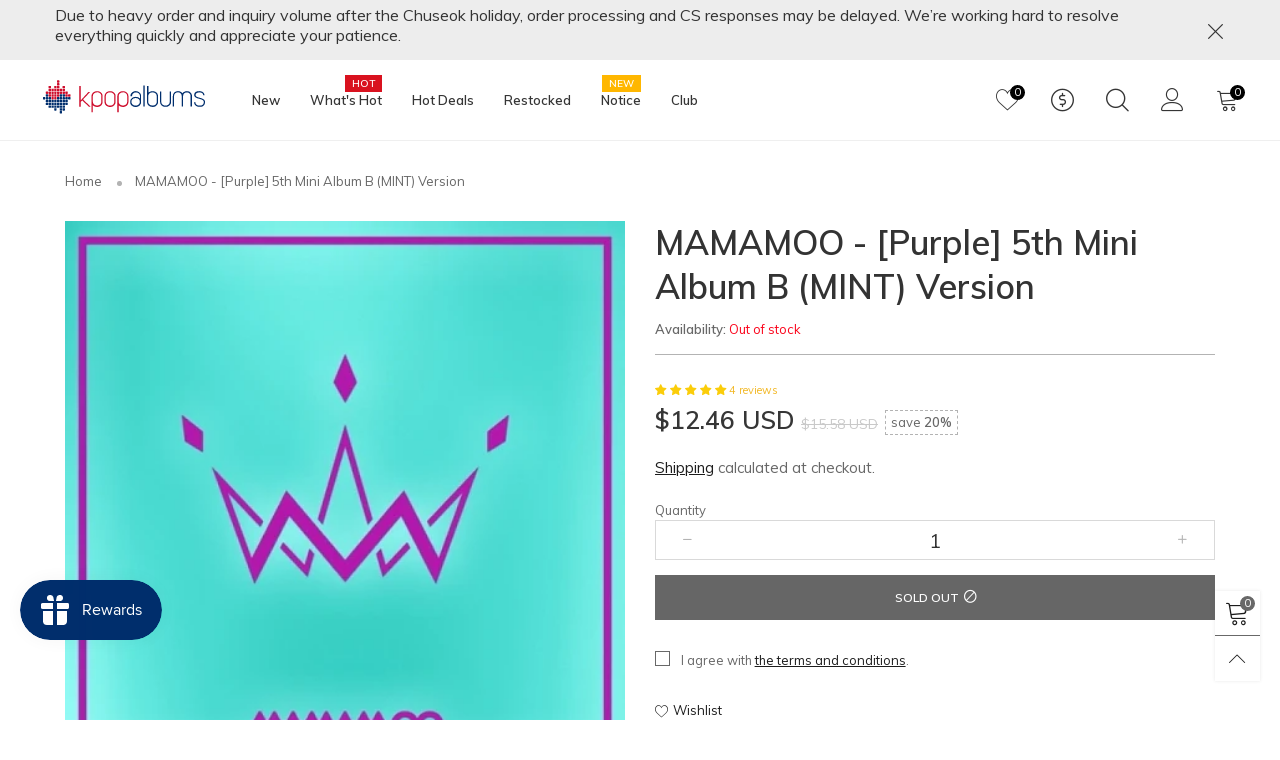

--- FILE ---
content_type: text/html; charset=utf-8
request_url: https://www.kpopalbums.com/en-kr/search?view=navigation
body_size: 181
content:
<div id="shopify-section-navigation" class="shopify-section index-section hidden-xs flex"><nav class="main-nav db h100" style="background-color: rgba(0,0,0,0);" id="nav_navigation" data-section-id="navigation" data-section-type="navigation"><ul class="no-gutter flex flex-wrap main-nav__list h100 flex-align-ver">
<li class="nav__item flex  h100" >
						<a title="New" href="/en-kr/collections/pre-order-main" class="nav__item__link">New
</a>
						<span class="nav__item__triangle hide"></span>
						<div class="nav__item__dropdown col-xs-12 hide" id="dropdown-1532918945277">
							<div class="row">
		</div></div></li><li class="nav__item flex  h100" >
						<a title="What&#39;s Hot" href="/en-kr/collections/best-selling-albums-of-the-week" class="nav__item__link">What&#39;s Hot
<span class="nav__item__label" style="color: #ffffff;background: #d9121f;">HOT</span></a>
						<span class="nav__item__triangle hide"></span>
						<div class="nav__item__dropdown col-xs-3 hide" id="dropdown-c3757cd9-4704-4fb3-9e8f-1a583fca0115">
							<div class="row">
		</div></div></li><li class="nav__item flex  h100" >
						<a title="Hot Deals" href="/en-kr/collections/hot-deals-1" class="nav__item__link">Hot Deals
</a>
						<span class="nav__item__triangle hide"></span>
						<div class="nav__item__dropdown col-xs-3 hide" id="dropdown-73d2f4cc-d6f2-4742-8806-e97cac5e37f4">
							<div class="row">
		</div></div></li><li class="nav__item flex  h100" >
						<a title="Restocked" href="/en-kr/collections/restocked-1" class="nav__item__link">Restocked
</a>
						<span class="nav__item__triangle hide"></span>
						<div class="nav__item__dropdown col-xs-3 hide" id="dropdown-66845f30-4f92-4d71-8f7a-51b03c52ab0f">
							<div class="row">
		</div></div></li><li class="nav__item flex  h100" >
						<a title="Notice" href="/en-kr/blogs/notice" class="nav__item__link">Notice
<span class="nav__item__label" style="color: #ffffff;background: #ffb700;">NEW</span></a>
						<span class="nav__item__triangle hide"></span>
						<div class="nav__item__dropdown col-xs-6 hide" id="dropdown-menu_item_parent_NEFWEp">
							<div class="row">
		</div></div></li><li class="nav__item flex  h100" >
						<a title="Club" href="https://club.kpopalbums.com" class="nav__item__link">Club
</a>
						<span class="nav__item__triangle hide"></span>
						<div class="nav__item__dropdown col-xs-6 hide" id="dropdown-ce42a038-3d05-4745-bccf-31575b58babe">
							<div class="row">		</div></div></li></ul></nav>
</div>

--- FILE ---
content_type: text/javascript
request_url: https://limits.minmaxify.com/value-flag.myshopify.com?v=137a&r=20250813034911
body_size: 13884
content:
!function(e){if(!e.minMaxify&&-1==location.href.indexOf("checkout.shopify")){var i=e.minMaxifyContext||{},t=e.minMaxify={shop:"value-flag.myshopify.com",cart:null,cartLoadTryCount:0,customer:i.customer,feedback:function(e){if(0!=a.search(/\/(account|password|checkouts|cache|pages|\d+\/)/)){var i=new XMLHttpRequest;i.open("POST","https://app.minmaxify.com/report"),i.send(location.protocol+"//"+t.shop+a+"\n"+e)}},guarded:function(e,i){return function(){try{var a=i&&i.apply(this,arguments),n=e.apply(this,arguments);return i?n||a:n}catch(e){console.error(e);var r=e.toString();-1==r.indexOf("Maximum call stack")&&t.feedback("ex\n"+(e.stack||"")+"\n"+r)}}}},a=e.location.pathname;t.guarded((function(){var n,r,o,s,m,l=e.jQuery,d=e.document,c={btnCheckout:"[name=checkout],[href='/checkout'],[type=submit][value=Checkout],[onclick='window.location\\=\\'\\/checkout\\''],form[action='/checkout'] [type=submit],.checkout_button,form[action='/cart'] [type=submit].button-cart-custom,.btn-checkout,.checkout-btn,.button-checkout,.rebuy-cart__checkout-button,.gokwik-checkout,.tdf_btn_ck",lblCheckout:"[name=checkout]",btnCartQtyAdjust:".cart-item-decrease,.cart-item-increase,.js--qty-adjuster,.js-qty__adjust,.minmaxify-quantity-button,.numberUpDown > *,.cart-item button.adjust,.cart-wrapper .quantity-selector__button,.cart .product-qty > .items,.cart__row [type=button],.cart-item-quantity button.adjust,.cart_items .js-change-quantity,.ajaxcart__qty-adjust,.cart-table-quantity button",divCheckout:".additional-checkout-buttons,.dynamic-checkout__content,.cart__additional_checkout,.additional_checkout_buttons,.paypal-button-context-iframe,.additional-checkout-button--apple-pay,.additional-checkout-button--google-pay",divDynaCheckout:"div.shopify-payment-button,.shopify-payment-button > div,#gokwik-buy-now",fldMin:"",fldQty:"input[name=quantity]",fldCartQty:"input[name^='updates['],.cart__qty-input,[data-cart-item-quantity]",btnCartDrawer:"a[href='/cart'],.js-drawer-open-right",btnUpdate:"[type=submit][name=update],.cart .btn-update"},u=0,h={name:""},v=2e4,p={NOT_VALID_MSG:"Order not valid",CART_UPDATE_MSG:"Cart needs to be updated",CART_AUTO_UPDATE:"Quantities have been changed, press OK to validate the cart.",CART_UPDATE_MSG2:'Cart contents have changed, you must click "Update cart" before proceeding.',VERIFYING_MSG:"Verifying",VERIFYING_EXPANDED:"Please wait while we verify your cart.",PREVENT_CART_UPD_MSG:"\n\n"},E="/";function g(){return(new Date).getTime()}Object.assign;function R(e,i){try{setTimeout(e,i||0)}catch(t){i||e()}}function f(e){return e?"string"==typeof e?d.querySelectorAll(e):e.nodeType?[e]:e:[]}function b(e,i){var t,a=f(e);if(a&&i)for(t=0;t<a.length;++t)i(a[t]);return a}function y(e,i){var t=e&&d.querySelector(e);if(t)return i?"string"==typeof i?t[i]:i(t):t}function A(e,i){if(l)return l(e).trigger(i);b(e,(function(e){e[i]()}))}function x(e,i,t){try{if(l)return l(e).on(i,t)}catch(e){}b(e,(function(e){e.addEventListener(i,t)}))}function C(e,i){try{var t=d.createElement("template");t.innerHTML=e;var a=t.content.childNodes;if(a){if(!i)return a[0];for(;a.length;)i.appendChild(a[0]);return 1}}catch(e){console.error(e)}}function O(e){var i=e.target;try{return(i.closest||i.matches).bind(i)}catch(e){}}function I(){}t.showMessage=function(e){if(S())return(t.closePopup||I)(),!0;var i=N.messages||N.getMessages();if(++u,e&&(t.prevented=g()),!t.showPopup||!t.showPopup(i[0],i.slice(1))){for(var a="",n=0;n<i.length;++n)a+=i[n]+"\n";alert(a),o&&A(c.btnUpdate,"click")}return e&&(e.stopImmediatePropagation&&e.stopImmediatePropagation(),e.stopPropagation&&e.stopPropagation(),e.preventDefault&&e.preventDefault()),!1};var T="top: 0; left: 0; width: 100%; height: 100%; position: fixed;",L=".minmaxify-p-bg {"+T+" z-index: 2147483641; overflow: hidden; background: #0B0B0BCC; opacity: 0.2;} .minmaxify-p-bg.minmaxify-a {transition: opacity 0.15s ease-out; opacity: 1; display: block;} .minmaxify-p-wrap {"+T+' display: table; z-index: 2147483642; outline: none !important; pointer-events: none;} .minmaxify-p-wrap > div {display: table-cell; vertical-align: middle;} .minmaxify-dlg {padding:0px; margin:auto; border: 0px;} .minmaxify-dlg::backdrop {background:#0B0B0BBB;} .minmaxify-p {opacity: .5; color: black; background-color: white; padding: 18px; max-width: 500px; margin: 18px auto; width: calc(100% - 36px); pointer-events: auto; border: solid white 1px; overflow: auto; max-height: 95vh;} dialog > .minmaxify-p {margin:auto; width:100%;} .minmaxify-p.minmaxify-a {opacity: 1; transition: all 0.25s ease-in; border-width: 0px;} .minmaxify-ok {display: inline-block; padding: 8px 20px; margin: 0; line-height: 1.42; text-decoration: none; text-align: center; vertical-align: middle; white-space: nowrap; border: 1px solid transparent; border-radius: 2px; font-family: "Montserrat","Helvetica Neue",sans-serif; font-weight: 400;font-size: 14px;text-transform: uppercase;transition:background-color 0.2s ease-out;background-color: #528ec1; color: white; min-width: unset;} .minmaxify-ok:after {content: "OK";} .minmaxify-close {font-style: normal; font-size: 28px; font-family: monospace; overflow: visible; background: transparent; border: 0; appearance: none; display: block; outline: none; padding: 0px; box-shadow: none; margin: -10px -5px 0 0; opacity: .65;} .minmaxify-p button {user-select: none; cursor: pointer; float:right; width: unset;} .minmaxify-close:hover, .minmaxify-close:focus {opacity: 1;} .minmaxify-p ul {padding-left: 2rem; margin-bottom: 2rem;}';function D(e){if(p.locales){var i=(p.locales[t.locale]||{})[e];if(void 0!==i)return i}return p[e]}var M,k={messages:[D("VERIFYING_EXPANDED")],equalTo:function(e){return this===e}},N=k;function P(e){return n?n.getItemLimits(t,e):{}}function _(){return n&&J}function S(){return N.isOk&&!o&&_()||"force"==N.isOk||r}function V(){location.pathname!=a&&(a=location.pathname);try{if(_()&&!r){!function(){var e=t.cart&&t.cart.items;if(!e)return;b(c.fldCartQty,(function(i){for(var t=0;t<e.length;++t){var a=e[t],n=i.dataset;if(a.key==n.lineId||i.id&&-1!=i.id.search(new RegExp("updates(_large)?_"+a.id,"i"))||(n.cartLine||n.index)==t+1){var r=P(a);r.min>1&&!r.combine&&(i.min=r.min),r.max&&(i.max=r.max),r.multiple&&!r.combine&&(i.step=r.multiple);break}}}))}(),b(c.divDynaCheckout,(function(e){e.style.display="none"}));var i=function(i){var t,n;if(!t){if(!n)try{n=decodeURIComponent(a||location.href||"")}catch(e){n=""}if(!((n=n.split("/")).length>2&&"products"==n[n.length-2]))return;t=n[n.length-1]}var r=(e.ShopifyAnalytics||{}).meta||{},o={handle:t,sku:""},s=r.product,m=r.selectedVariantId;if(!s){var l=y("#ProductJson-product-template");if(l)try{s=l._product||JSON.parse(l.dataset.product||l.textContent)}catch(e){}}if(s){o.product_description=s.description,o.product_type=s.type,o.vendor=s.vendor,o.price=s.price,o.product_title=s.title,o.product_id=s.id;var d=s.variants||[],c=d.length;if(m||1==c)for(var u=0;u<c;++u){var h=d[u];if(1==c||h.id==m){o.variant_title=h.public_title,o.sku=h.sku,o.grams=h.weight,o.price=h.price||s.price,o.variant_id=h.id,o.name=h.name,o.product_title||(o.product_title=h.name);break}}}return Z(o),o}();if(i){var n=y(c.fldQty);!function(i,t){function a(e,i){if(arguments.length<2)return t.getAttribute(e);null==i?t.removeAttribute(e):t.setAttribute(e,i)}var n=i.max||void 0,r=i.multiple,o=i.min;if((e.minmaxifyDisplayProductLimit||I)(i),t){var s=a("mm-max"),m=a("mm-step"),l=a("mm-min"),d=parseInt(t.max),c=parseInt(t.step),u=parseInt(t.min);stockMax=parseInt(a("mm-stock-max")),val=parseInt(t.value),(o!=l||o>u)&&((l?val==l||val==u:!val||val<o)&&(t.value=o),!i.combine&&o>1?a("min",o):l&&a("min",1),a("mm-min",o)),isNaN(stockMax)&&!s&&(stockMax=parseInt(a("data-max-quantity")||a("max")),a("mm-stock-max",stockMax)),!isNaN(stockMax)&&n&&n>stockMax&&(n=stockMax),(n!=s||isNaN(d)||d>n)&&(n?a("max",n):s&&a("max",null),a("mm-max",n)),(r!=m||r>1&&c!=r)&&(i.combine?m&&a("step",null):a("step",r),a("mm-step",r))}}(P(i),n)}}}catch(e){console.error(e)}return G(),U(),!0}function G(e,i,t){b(c.lblCheckout,(function(a){var n=null===e?a.minMaxifySavedLabel:e;a.minMaxifySavedLabel||(a.minMaxifySavedLabel=a.value||(a.innerText||a.textContent||"").trim()),void 0!==n&&(a.value=n,a.textContent&&!a.childElementCount&&(a.textContent=n));var r=a.classList;r&&i&&r.add(i),r&&t&&r.remove(t)}))}function w(e){"start"==e?(G(D("VERIFYING_MSG"),"btn--loading"),s||(s=g(),v&&R((function(){s&&g()-s>=v&&(Y()&&t.feedback("sv"),N={isOk:"force"},w("stop"))}),v))):"stop"==e?(G(N.isOk?null:D("NOT_VALID_MSG"),0,"btn--loading"),s=0,(t.popupShown||I)()&&R(t.showMessage)):"changed"==e&&G(D("CART_UPDATE_MSG")),U()}function U(){b(c.divCheckout,(function(e){var i=e.style;S()?e.mm_hidden&&(i.display=e.mm_hidden,e.mm_hidden=!1):"none"!=i.display&&(e.mm_hidden=i.display||"block",i.display="none")})),(e.minmaxifyDisplayCartLimits||I)(!r&&N,o)}function K(e){var i=O(e);if(i){if(i(c.btnCheckout))return t.showMessage(e);i(c.btnCartQtyAdjust)&&t.onChange(e)}}function H(i){null==t.cart&&(t.cart=(e.Shopify||{}).cart||null),i&&function(){let e=(t.cart||{}).items;if(e){J=!0;for(var i=0;i<e.length;++i){var a=e[i];a.quantity&&!Z(a)&&(J=!1)}J||z()}}();var a=t.cart&&t.cart.item_count&&(i||!u&&Y());(V()||a||i)&&(_()&&t.cart?(N=n.validateCart(t),w("stop"),a&&(M&&!N.isOk&&!N.equalTo(M)&&d.body?t.showMessage():!u&&Y()&&R(t.showMessage,100)),M=N):(N=k,w("start"),t.cart||j()))}function Y(){let e=a.length-5;return e<4&&a.indexOf("/cart")==e}function q(e,i,a,n){if(i&&"function"==typeof i.search&&4==e.readyState&&"blob"!=e.responseType){var r,s;try{if(200!=e.status)"POST"==a&&-1!=i.search(/\/cart(\/update|\/change|\/clear|\.js)/)&&(422==e.status?j():o&&(o=!1,H()));else{if("GET"==a&&-1!=i.search(/\/cart($|\.js|\.json|\?view=)/)&&-1==i.search(/\d\d\d/))return;var m=(r=e.response||e.responseText||"").indexOf&&r.indexOf("{")||0;-1!=i.search(/\/cart(\/update|\/change|\/clear|\.js)/)||"/cart"==i&&0==m?(-1!=i.indexOf("callback=")&&r.substring&&(r=r.substring(m,r.length-1)),s=t.handleCartUpdate(r,-1!=i.indexOf("cart.js")?"get":"update",n)):-1!=i.indexOf("/cart/add")?s=t.handleCartUpdate(r,"add",n):"GET"!=a||Y()&&"/cart"!=i||(H(),s=1)}}catch(e){if(!r||0==e.toString().indexOf("SyntaxError"))return;console.error(e),t.feedback("ex\n"+(e.stack||"")+"\n"+e.toString()+"\n"+i)}s&&W()}}function W(){for(var e=500;e<=2e3;e+=500)R(V,e)}function j(){var e=new XMLHttpRequest,i=E+"cart.js?_="+g();e.open("GET",i),e.mmUrl=null,e.onreadystatechange=function(){q(e,i)},e.send(),R((function(){null==t.cart&&t.cartLoadTryCount++<60&&j()}),5e3+500*t.cartLoadTryCount)}t.getLimitsFor=P,t.checkLimits=S,t.onChange=t.guarded((function(){w("changed"),o=!0,N=Y()&&y(c.btnUpdate)?{messages:[D("CART_AUTO_UPDATE")]}:{messages:[D("CART_UPDATE_MSG2")]},U()})),e.getLimits=H,e.mmIsEnabled=S,t.handleCartUpdate=function(e,i,a){"string"==typeof e&&(e=JSON.parse(e));var n="get"==i&&JSON.stringify(e);if("get"!=i||m!=n){if("update"==i)t.cart=e;else if("add"!=i){if(a&&!e.item_count&&t.cart)return;t.cart=e}else{var r=e.items||[e];e=t.cart;for(var s=0;s<r.length;++s){var l=r[s];e&&e.items||(e=t.cart={total_price:0,total_weight:0,items:[],item_count:0}),e.total_price+=l.line_price,e.total_weight+=l.grams*l.quantity,e.item_count+=l.quantity;for(var d=0;d<e.items.length;++d){var c=e.items[d];if(c.id==l.id){e.total_price-=c.line_price,e.total_weight-=c.grams*c.quantity,e.item_count-=c.quantity,e.items[d]=l,l=0;break}}l&&e.items.unshift(l)}e.items=e.items.filter((function(e){return e.quantity>0})),n=JSON.stringify(e)}return m=n,o=!1,H(!0),1}if(!N.isOk)return V(),1};var B={},F={},Q={},J=!0;function X(e){e?"string"==typeof e&&(e=JSON.parse(e)):e=[],Q={};for(var i=0;i<e.length;++i){var t=e[i];t.product_id&&(B[t.product_id]=t),t.variant_id&&(F[t.variant_id]=t),t.id&&(Q[t.id]=t)}}function z(){var e=new XMLHttpRequest;e.open("GET","/apps/minmaxify/liquids/cart-extras?_="+g()),e.mmUrl=null,e.onreadystatechange=function(){4==e.readyState&&(X(e.responseText),H(!0))},e.send(),R((function(){!J&&t.cartLoadTryCount++<20&&z()}),1e4+1e3*t.cartLoadTryCount)}function Z(e){var i=Q[e.id]||F[e.variant_id]||B[e.product_id];if(i)return e.coll=i.collection,e.ptag=i.tag,!0}X(i.cartItemExtras),i.product&&X([i.product]);var $,ee=e.XMLHttpRequest.prototype,ie=ee.open,te=ee.send;function ae(){l||(l=e.jQuery);var i=e.Shopify||{},a=i.shop||location.host;if(h=i.theme||h,r=!1,a==t.shop){var n;t.locale=i.locale,V(),function(e,i,a,n){b(e,(function(e){if(!e["mmBound_"+i]){e["mmBound_"+i]=!0;var r=e["on"+i];r&&n?e["on"+i]=t.guarded((function(e){!1!==a()?r.apply(this,arguments):e.preventDefault()})):x(e,i,t.guarded(a))}}))}(c.btnCartDrawer,"click",W),t.showPopup||C('<style type="text/css" minmaxify>'+L+"</style>",d.head)&&(t.showPopup=function(e,i){for(var a='<button title="Close (Esc)" type="button" class="minmaxify-close" aria-label="Close">&times;</button>'+e.replace(new RegExp("\n","g"),"<br/>")+"<ul>",r=0;r<i.length;++r){var o=i[r];o&&(a+="<li>"+o+"</li>")}a+='</ul><div><button class="minmaxify-ok"></button><div style="display:table;clear:both;"></div></div>';var s=y("div.minmaxify-p");if(s)s.innerHTML=a,n&&!n.open&&n.showModal();else{var m=d.body;(n=d.createElement("dialog")).showModal?(n.className="minmaxify-dlg",n.innerHTML="<div class='minmaxify-p minmaxify-a'>"+a+"</div>",m.appendChild(n),n.showModal(),x(n,"click",(function(e){var i=O(e);i&&!i(".minmaxify-p")&&t.closePopup()}))):(n=0,m.insertBefore(C("<div class='minmaxify-p-bg'></div>"),m.firstChild),m.insertBefore(C("<div class='minmaxify-p-wrap'><div><div role='dialog' aria-modal='true' aria-live='assertive' tabindex='1' class='minmaxify-p'>"+a+"</div></div></div>"),m.firstChild),R(b.bind(t,".minmaxify-p-bg, .minmaxify-p",(function(e){e.classList.add("minmaxify-a")}))))}return x(".minmaxify-ok","click",(function(){t.closePopup(1)})),x(".minmaxify-close, .minmaxify-p-bg","click",(function(){t.closePopup()})),1},t.closePopup=function(e){n?n.close():b(".minmaxify-p-wrap, .minmaxify-p-bg",(function(e){e.parentNode.removeChild(e)})),o&&e&&A(c.btnUpdate,"click")},t.popupShown=function(){return n?n.open:f("div.minmaxify-p").length},d.addEventListener("keyup",(function(e){27===e.keyCode&&t.closePopup()}))),ne();var s=document.getElementsByTagName("script");for(let e=0;e<s.length;++e){var m=s[e];m.src&&-1!=m.src.indexOf("trekkie.storefront")&&!m.minMaxify&&(m.minMaxify=1,m.addEventListener("load",ne))}}else r=!0}function ne(){var i=e.trekkie||(e.ShopifyAnalytics||{}).lib||{},a=i.track;a&&!a.minMaxify&&(i.track=function(e){return"Viewed Product Variant"==e&&R(V),a.apply(this,arguments)},i.track.minMaxify=1,i.ready&&(i.ready=t.guarded(H,i.ready)));var n=e.subscribe;"function"!=typeof n||n.mm_quTracked||(n.mm_quTracked=1,n("quantity-update",t.guarded(V)))}t.initCartValidator=t.guarded((function(e){n||(n=e,r||H(!0))})),ee.open=function(e,i,t,a,n){return this.mmMethod=e,this.mmUrl=i,ie.apply(this,arguments)},ee.send=function(e){var i=this;return i.addEventListener?i.addEventListener("readystatechange",(function(e){q(i,i.mmUrl,i.mmMethod)})):i.onreadystatechange=t.guarded((function(){q(i,i.mmUrl)}),i.onreadystatechange),te.apply(i,arguments)},($=e.fetch)&&!$.minMaxify&&(e.fetch=function(e,i){var a,n=(i||e||{}).method||"GET";return a=$.apply(this,arguments),-1!=(e=((e||{}).url||e||"").toString()).search(/\/cart(\/|\.js)/)&&(a=a.then((function(i){try{var a=t.guarded((function(t){i.readyState=4,i.responseText=t,q(i,e,n,!0)}));i.ok?i.clone().text().then(a):a()}catch(e){}return i}))),a},e.fetch.minMaxify=1),e.addEventListener("mousedown",t.guarded(K),!0);try{e.addEventListener("touchstart",t.guarded(K),{capture:!0,passive:!1})}catch(e){}e.addEventListener("click",t.guarded(K),!0),e.addEventListener("keydown",t.guarded((function(e){var i=e.key,a=O(e);a&&a(c.fldCartQty)&&(i>=0&&i<=9||-1!=["Delete","Backspace"].indexOf(i))&&t.onChange(e)}))),e.addEventListener("change",t.guarded((function(e){var i=O(e);i&&i(c.fldCartQty)&&t.onChange(e)}))),d.addEventListener("DOMContentLoaded",t.guarded((function(){ae(),r||(Y()&&R(H),(e.booster||e.BoosterApps)&&l&&l.fn.ajaxSuccess&&l(d).ajaxSuccess((function(e,i,t){t&&q(i,t.url,t.type)})))}))),ae()}))()}}(window),function(){function e(e,i,t,a){this.cart=i||{},this.opt=e,this.customer=t,this.messages=[],this.locale=a&&a.toLowerCase()}e.prototype={recalculate:function(e){this.isOk=!0,this.messages=!e&&[],this.isApplicable()&&(this._calcWeights(),this.addMsg("INTRO_MSG"),this._doSubtotal(),this._doItems(),this._doGroups(),this._doQtyTotals(),this._doWeight())},getMessages:function(){return this.messages||this.recalculate(),this.messages},isApplicable:function(){var e=this.cart._subtotal=Number(this.cart.total_price||0)/100,i=this.opt.overridesubtotal;if(!(i>0&&e>i)){for(var t=0,a=this.cart.items||[],n=0;n<a.length;n++)t+=Number(a[n].quantity);return this.cart._totalQuantity=t,1}},addMsg:function(e,i){if(!this.messages)return;const t=this.opt.messages;var a=t[e];if(t.locales&&this.locale){var n=(t.locales[this.locale]||{})[e];void 0!==n&&(a=n)}a&&(a=this._fmtMsg(unescape(a),i)),this.messages.push(a)},equalTo:function(e){if(this.isOk!==e.isOk)return!1;var i=this.getMessages(),t=e.messages||e.getMessages&&e.getMessages()||[];if(i.length!=t.length)return!1;for(var a=0;a<i.length;++a)if(i[a]!==t[a])return!1;return!0},_calcWeights:function(){this.weightUnit=this.opt.weightUnit||"g";var e=t[this.weightUnit]||1,i=this.cart.items;if(i)for(var a=0;a<i.length;a++){var n=i[a];n._weight=Math.round(Number(n.grams||0)*e*n.quantity*100)/100}this.cart._totalWeight=Math.round(Number(this.cart.total_weight||0)*e*100)/100},_doSubtotal:function(){var e=this.cart._subtotal,i=this.opt.minorder,t=this.opt.maxorder;e<i&&(this.addMsg("MIN_SUBTOTAL_MSG"),this.isOk=!1),t>0&&e>t&&(this.addMsg("MAX_SUBTOTAL_MSG"),this.isOk=!1)},_doWeight:function(){var e=this.cart._totalWeight,i=this.opt.weightmin,t=this.opt.weightmax;e<i&&(this.addMsg("MIN_WEIGHT_MSG"),this.isOk=!1),t>0&&e>t&&(this.addMsg("MAX_WEIGHT_MSG"),this.isOk=!1)},checkGenericLimit:function(e,i,t){if(!(e.quantity<i.min&&(this.addGenericError("MIN",e,i,t),t)||i.max&&e.quantity>i.max&&(this.addGenericError("MAX",e,i,t),t)||i.multiple>1&&e.quantity%i.multiple>0&&(this.addGenericError("MULT",e,i,t),t))){var a=e.line_price/100;void 0!==i.minAmt&&a<i.minAmt&&(this.addGenericError("MIN_SUBTOTAL",e,i,t),t)||i.maxAmt&&a>i.maxAmt&&this.addGenericError("MAX_SUBTOTAL",e,i,t)}},addGenericError:function(e,i,t,a){var n={item:i};a?(e="PROD_"+e+"_MSG",n.itemLimit=t,n.refItem=a):(e="GROUP_"+e+"_MSG",n.groupLimit=t),this.addMsg(e,n),this.isOk=!1},_buildLimitMaps:function(){var e=this.opt,i=e.items||[];e.bySKU={},e.byId={},e.byHandle={};for(var t=0;t<i.length;++t){var a=i[t];a.sku?e.bySKU[a.sku]=a:(a.h&&(e.byHandle[a.h]=a),a.id&&(e.byId[a.id]=a))}},_doItems:function(){var e,i=this.cart.items||[],t={},a={},n=this.opt;n.byHandle||this._buildLimitMaps(),(n.itemmin||n.itemmax||n.itemmult)&&(e={min:n.itemmin,max:n.itemmax,multiple:n.itemmult});for(var r=0;r<i.length;r++){var o=i[r],s=this.getCartItemKey(o),m=t[s],l=a[o.handle];m?(m.quantity+=o.quantity,m.line_price+=o.line_price,m._weight+=o._weight):m=t[s]={ref:o,quantity:o.quantity,line_price:o.line_price,grams:o.grams,_weight:o._weight,limit:this._getIndividualItemLimit(o)},l?(l.quantity+=o.quantity,l.line_price+=o.line_price,l._weight+=o._weight):l=a[o.handle]={ref:o,quantity:o.quantity,line_price:o.line_price,grams:o.grams,_weight:o._weight},l.limit&&l.limit.combine||(l.limit=m.limit)}for(var d in t){if(o=t[d])((c=o.limit||o.limitRule)?!c.combine:e)&&this.checkGenericLimit(o,c||e,o.ref)}for(var d in a){var c;if(o=a[d])(c=o.limit||o.limitRule)&&c.combine&&this.checkGenericLimit(o,c,o.ref)}},getCartItemKey:function(e){var i=e.handle;return i+=e.sku||e.variant_id},getCartItemIds:function(e){var i={handle:e.handle||"",product_id:e.product_id,sku:e.sku},t=i.handle.indexOf(" ");return t>0&&(i.sku=i.handle.substring(t+1),i.handle=i.handle.substring(0,t)),i},_getIndividualItemLimit:function(e){var i=this.opt,t=this.getCartItemIds(e);return i.bySKU[t.sku]||i.byId[t.product_id]||i.byHandle[t.handle]||this.getIndividualGroupLimit(e,t)},getItemLimit:function(e){var i=this.opt;if(!i)return{};void 0===i.byHandle&&this._buildLimitMaps();var t=this._getIndividualItemLimit(e);return t||(t={min:i.itemmin,max:i.itemmax,multiple:i.itemmult}),t},calcItemLimit:function(e){var i=this.getItemLimit(e);(i={max:i.max||0,multiple:i.multiple||1,min:i.min,combine:i.combine}).min||(i.min=i.multiple);var t=this.opt.maxtotalitems||0;(!i.max||t&&t<i.max)&&(i.max=t);for(var a=this.opt.groups||[],n=0;n<a.length;++n){var r=a[n];1==r.combine&&this.groupIsApplicable(e,r)&&(!i.max||r.max&&r.max<i.max)&&(i.max=r.max)}return i},_doQtyTotals:function(){var e=this.opt.maxtotalitems,i=this.opt.mintotalitems,t=this.opt.multtotalitems,a=this.cart._totalQuantity;0!=e&&a>e&&(this.addMsg("TOTAL_ITEMS_MAX_MSG"),this.isOk=!1),a<i&&(this.addMsg("TOTAL_ITEMS_MIN_MSG"),this.isOk=!1),t>1&&a%t>0&&(this.addMsg("TOTAL_ITEMS_MULT_MSG"),this.isOk=!1)},getIndividualGroupLimit:function(e,i){for(var t=this.opt.groups||[],a=0;a<t.length;++a){var n=t[a];if(1!=n.combine&&this.groupIsApplicable(e,n,i))return n}},groupIsApplicable:function(e,t,a){var n=t.field,r=t.op,o=t.filter;if("[]"==n)return this.checkMultipleConditions(o||[],this.groupIsApplicable.bind(this,e),r,a);var s,m=e[n];switch(n){case"ctags":m=(this.customer||{}).tags||[],s=!0;break;case"product":m=e.product_id;case"coll":case"ptag":s=!0;break;case"price":m/=100;break;case"handle":void 0!==(a||{}).handle&&(m=a.handle)}return s&&("e"==r?(r="oo",o=[o]):"ne"==r&&(r="no",o=[o])),i[r](m,o)},_doGroups:function(){for(var e=this.opt.groups||[],i=0;i<e.length;++i){var t=e[i];if(1==t.combine){for(var a=0,n=0,r=this.cart.items||[],o=0;o<r.length;++o){var s=r[o];this.groupIsApplicable(s,t)&&(a+=s.quantity,n+=s.line_price)}a&&this.checkGenericLimit({quantity:a,line_price:n},t)}}},checkMultipleConditions:function(e,i,t,a){for(var n=0;n<e.length;++n){if(i(e[n],a)){if("not"==t)return!1;if("or"==t)return!0}else{if("and"==t)return!1;if("nor"==t)return!0}}return"and"==t||"not"==t},_fmtMsg:function(e,i){var t,a,n,r=this;return e.replace(/\{\{\s*(.*?)\s*\}\}/g,(function(e,o){try{t||(t=r._getContextMsgVariables(i)||{});var s=t[o];return void 0!==s?s:a||(a=t,r._setGeneralMsgVariables(a),void 0===(s=a[o]))?(n||(n=r._makeEvalFunc(t)),n(o)):s}catch(e){return'"'+e.message+'"'}}))},formatMoney:function(e){var i=this.opt.moneyFormat;if(void 0!==i){try{e=e.toLocaleString()}catch(e){}i&&(e=i.replace(/{{\s*amount[a-z_]*\s*}}/,e))}return e},_getContextMsgVariables(e){if(e){var i,t;if(e.itemLimit){var a=e.item,n=e.refItem||a,r=e.itemLimit;i={item:n,ProductQuantity:a.quantity,ProductName:r.combine&&unescape(n.product_title||r.name)||n.title,GroupTitle:r.title,ProductMinQuantity:r.min,ProductMaxQuantity:r.max,ProductQuantityMultiple:r.multiple},t=[["ProductAmount",Number(a.line_price)/100],["ProductMinAmount",r.minAmt],["ProductMaxAmount",r.maxAmt]]}if(e.groupLimit){a=e.item,n=e.refItem||a,r=e.groupLimit;i={item:n,GroupQuantity:a.quantity,GroupTitle:r.title,GroupMinQuantity:r.min,GroupMaxQuantity:r.max,GroupQuantityMultiple:r.multiple},t=[["GroupAmount",Number(a.line_price)/100],["GroupMinAmount",r.minAmt],["GroupMaxAmount",r.maxAmt]]}if(i){for(var o=0;o<t.length;o++){const e=t[o];isNaN(e[1])||Object.defineProperty(i,e[0],{get:this.formatMoney.bind(this,e[1])})}return i}}},_setGeneralMsgVariables:function(e){var i=this.cart,t=this.opt;e.CartWeight=i._totalWeight,e.CartMinWeight=t.weightmin,e.CartMaxWeight=t.weightmax,e.WeightUnit=this.weightUnit,e.CartQuantity=i._totalQuantity,e.CartMinQuantity=t.mintotalitems,e.CartMaxQuantity=t.maxtotalitems,e.CartQuantityMultiple=t.multtotalitems;for(var a=[["CartAmount",i._subtotal],["CartMinAmount",t.minorder],["CartMaxAmount",t.maxorder]],n=0;n<a.length;n++){const i=a[n];isNaN(i[1])||Object.defineProperty(e,i[0],{get:this.formatMoney.bind(this,i[1])})}},_makeEvalFunc:function(e){return new Function("_expr","with(this) return eval(_expr)").bind(e)}};var i={c:function(e,i){return e&&String(e).indexOf(i)>-1},nc:function(e,i){return e&&-1==String(e).indexOf(i)},e:function(e,i){return e==i},g:function(e,i){return e>i},l:function(e,i){return e<i},ne:function(e,i){return e!=i},be:function(e,i){return e>i[0]&&e<i[1]},oo:function(e,i){if(e){e instanceof Array||(e=[e]);for(var t=0;t<e.length;++t)for(var a=0;a<i.length;++a)if(e[t]==i[a])return 1}},no:function(e,i){e instanceof Array||(e=[e]);for(var t=0;t<e.length;++t)for(var a=0;a<i.length;++a)if(e[t]==i[a])return 0;return 1}},t={g:1,kg:.001,lb:.00220462,oz:.03527396},a={itemmax:10,weightmax:15e3,messages:{INTRO_MSG:"Cannot place order, conditions not met: \n\n",GROUP_MIN_MSG:"Must have at least {{GroupMinQuantity}} of {{GroupTitle}}.",GROUP_MAX_MSG:"Must have at most {{GroupMaxQuantity}} of {{GroupTitle}}.",GROUP_MULT_MSG:"{{GroupTitle}} quantity must be a multiple of {{GroupQuantityMultiple}}.",PROD_MIN_MSG:"{{ProductName}}: Must have at least {{ProductMinQuantity}} of this item.",PROD_MAX_MSG:"{{ProductName}}: Must have at most {{ProductMaxQuantity}} of this item.",PROD_MULT_MSG:"{{ProductName}}: Quantity must be a multiple of {{ProductQuantityMultiple}}.",MAX_WEIGHT_MSG:"Current weight: {{CartWeight}} {{WeightUnit}} is more than the maximum order weight: {{CartMaxWeight}} {{WeightUnit}}."},items:[{id:8223674401023,h:"aespa-drama-4th-mini-album-giant-version-a-karina-cover",name:"(PRE-ORDER) AESPA - [Drama] 4th Mini Album GIANT Version A (KARINA) Cover",max:3},{id:8223674663167,h:"aespa-drama-4th-mini-album-giant-version-b-winter-cover",name:"(PRE-ORDER) AESPA - [Drama] 4th Mini Album GIANT Version B (WINTER) Cover",max:3},{id:8223675908351,h:"aespa-drama-4th-mini-album-giant-version-c-giselle-cover",name:"(PRE-ORDER) AESPA - [Drama] 4th Mini Album GIANT Version C (GISELLE) Cover",max:3},{id:8223678202111,h:"aespa-drama-4th-mini-album-giant-version-d-ningning-cover",name:"(PRE-ORDER) AESPA - [Drama] 4th Mini Album GIANT Version D (NINGNING) Cover",max:3},{id:8223682920703,h:"aespa-drama-4th-mini-album-scene-version-a-karina-cover",name:"(PRE-ORDER) AESPA - [Drama] 4th Mini Album SCENE Version A (KARINA) Cover",max:3},{id:8223683313919,h:"aespa-drama-4th-mini-album-scene-version-b-winter-cover",name:"(PRE-ORDER) AESPA - [Drama] 4th Mini Album SCENE Version B (WINTER) Cover",max:3},{id:8223683477759,h:"aespa-drama-4th-mini-album-scene-version-c-giselle-cover",name:"(PRE-ORDER) AESPA - [Drama] 4th Mini Album SCENE Version C (GISELLE) Cover",max:3},{id:8223683543295,h:"aespa-drama-4th-mini-album-scene-version-d-ningning-cover",name:"(PRE-ORDER) AESPA - [Drama] 4th Mini Album SCENE Version D (NINGNING) Cover",max:3},{id:8223665717503,h:"aespa-drama-4th-mini-album-sequence-version-a-karina-cover",name:"(PRE-ORDER) AESPA - [Drama] 4th Mini Album SEQUENCE Version A (KARINA) Cover",max:3},{id:8223667847423,h:"aespa-drama-4th-mini-album-sequence-version-b-winter-cover",name:"(PRE-ORDER) AESPA - [Drama] 4th Mini Album SEQUENCE Version B (WINTER) Cover",max:3},{id:8223671124223,h:"aespa-drama-4th-mini-album-sequence-version-c-giselle-cover",name:"(PRE-ORDER) AESPA - [Drama] 4th Mini Album SEQUENCE Version C (GISELLE) Cover",max:3},{id:8223672631551,h:"aespa-drama-4th-mini-album-sequence-version-d-ningning-cover",name:"(PRE-ORDER) AESPA - [Drama] 4th Mini Album SEQUENCE Version D (NINGNING) Cover",max:3},{id:9134383857919,h:"close-your-eyes-snowy-summer-2nd-mini-album-pocaalbum-clting-i-version-1",name:"(PRE-ORDER) CLOSE YOUR EYES - [SNOWY SUMMER] 2nd Mini Album POCAALBUM CLting-i Version",max:1},{id:9092230545663,h:"dpr-cream-dpr-artic-no-drugs",name:"(PRE-ORDER) DPR CREAM & DPR ARTIC - [NO DRUGS]",max:3},{id:9042738184447,h:"gd-official-light-stick",name:"(PRE-ORDER) GD - [OFFICIAL LIGHT STICK]",max:2},{id:9047368433919,h:"gd-bermensch-media-exhibition-official-md-light-stick-cradle",name:"(PRE-ORDER) GD - [Übermensch] MEDIA EXHIBITION OFFICIAL MD LIGHT STICK CRADLE",max:2},{id:9019346321663,h:"infinite-like-infinite-8th-mini-album-limited-deluxe-version",name:"(PRE-ORDER) INFINITE - [LIKE INFINITE] 8th Mini Album LIMITED DELUXE Version",max:1},{id:9123613573375,h:"iu-kkot-galpi-3-3rd-remake-album-limited-edition-cdp-version",name:"(PRE-ORDER) IU - [KKOT-GALPI 3 / 꽃갈피 셋] 3rd Remake Album LIMITED Edition CDP Version",max:3},{id:8378374750463,h:"iu-the-winning-6th-mini-album-special-version",name:"(PRE-ORDER) IU - [THE WINNING] 6th Mini Album SPECIAL Version",max:3},{id:8157261398271,h:"jihyo-twice-zone-1st-mini-album-o-version",name:"(PRE-ORDER) JIHYO (TWICE) - [ZONE] 1st Mini Album O Version",max:5},{id:8157261332735,h:"jihyo-twice-zone-1st-mini-album-y-version",name:"(PRE-ORDER) JIHYO (TWICE) - [ZONE] 1st Mini Album Y Version",max:5},{id:8157261267199,h:"jihyo-twice-zone-1st-mini-album-z-version",name:"(PRE-ORDER) JIHYO (TWICE) - [ZONE] 1st Mini Album Z Version",max:3},{id:8410771882239,h:"kwon-jin-ah-the-way-for-us-lp",name:"(PRE-ORDER) KWON JIN AH - [The Way For Us / 우리의 방식] LP",max:2},{id:8171292655871,h:"nct-golden-age-4th-album-collecting-version-chenle-cover",name:"(PRE-ORDER) NCT - [Golden Age] 4th Album COLLECTING Version CHENLE Cover",max:2},{id:8171292360959,h:"nct-golden-age-4th-album-collecting-version-doyoung-cover",name:"(PRE-ORDER) NCT - [Golden Age] 4th Album COLLECTING Version DOYOUNG Cover",max:2},{id:8171291803903,h:"nct-golden-age-4th-album-collecting-version-haechan-cover",name:"(PRE-ORDER) NCT - [Golden Age] 4th Album COLLECTING Version HAECHAN Cover",max:2},{id:8171291574527,h:"nct-golden-age-4th-album-collecting-version-hendery-cover",name:"(PRE-ORDER) NCT - [Golden Age] 4th Album COLLECTING Version HENDERY Cover",max:2},{id:8171292983551,h:"nct-golden-age-4th-album-collecting-version-jaehyun-cover",name:"(PRE-ORDER) NCT - [Golden Age] 4th Album COLLECTING Version JAEHYUN Cover",max:2},{id:8171293081855,h:"nct-golden-age-4th-album-collecting-version-jaemin-cover",name:"(PRE-ORDER) NCT - [Golden Age] 4th Album COLLECTING Version JAEMIN Cover",max:2},{id:8171291672831,h:"nct-golden-age-4th-album-collecting-version-jeno-cover",name:"(PRE-ORDER) NCT - [Golden Age] 4th Album COLLECTING Version JENO Cover",max:2},{id:8171292524799,h:"nct-golden-age-4th-album-collecting-version-jisung-cover",name:"(PRE-ORDER) NCT - [Golden Age] 4th Album COLLECTING Version JISUNG Cover",max:2},{id:8171292557567,h:"nct-golden-age-4th-album-collecting-version-johnny-cover",name:"(PRE-ORDER) NCT - [Golden Age] 4th Album COLLECTING Version JOHNNY Cover",max:2},{id:8171293180159,h:"nct-golden-age-4th-album-collecting-version-jungwoo-cover",name:"(PRE-ORDER) NCT - [Golden Age] 4th Album COLLECTING Version JUNGWOO Cover",max:2},{id:8171291377919,h:"nct-golden-age-4th-album-collecting-version-kun-cover",name:"(PRE-ORDER) NCT - [Golden Age] 4th Album COLLECTING Version KUN Cover",max:2},{id:8171291738367,h:"nct-golden-age-4th-album-collecting-version-mark-cover",name:"(PRE-ORDER) NCT - [Golden Age] 4th Album COLLECTING Version MARK Cover",max:2},{id:8171292066047,h:"nct-golden-age-4th-album-collecting-version-renjun-cover",name:"(PRE-ORDER) NCT - [Golden Age] 4th Album COLLECTING Version RENJUN Cover",max:2},{id:8171292786943,h:"nct-golden-age-4th-album-collecting-version-taeil-cover",name:"(PRE-ORDER) NCT - [Golden Age] 4th Album COLLECTING Version TAEIL Cover",max:2},{id:8171292229887,h:"nct-golden-age-4th-album-collecting-version-taeyong-cover",name:"(PRE-ORDER) NCT - [Golden Age] 4th Album COLLECTING Version TAEYONG Cover",max:2},{id:8171292885247,h:"nct-golden-age-4th-album-collecting-version-ten-cover",name:"(PRE-ORDER) NCT - [Golden Age] 4th Album COLLECTING Version TEN Cover",max:2},{id:8171291902207,h:"nct-golden-age-4th-album-collecting-version-winwin-cover",name:"(PRE-ORDER) NCT - [Golden Age] 4th Album COLLECTING Version WINWIN Cover",max:2},{id:8171292000511,h:"nct-golden-age-4th-album-collecting-version-xiaojun-cover",name:"(PRE-ORDER) NCT - [Golden Age] 4th Album COLLECTING Version XIAOJUN Cover",max:2},{id:8171292164351,h:"nct-golden-age-4th-album-collecting-version-yangyang-cover",name:"(PRE-ORDER) NCT - [Golden Age] 4th Album COLLECTING Version YANGYANG Cover",max:2},{id:8171291476223,h:"nct-golden-age-4th-album-collecting-version-yuta-cover",name:"(PRE-ORDER) NCT - [Golden Age] 4th Album COLLECTING Version YUTA Cover",max:2},{id:7915999985919,h:"newjeans-omg-1st-single-album-message-card-haerin-version",name:"(PRE-ORDER) NEWJEANS - [OMG] 1st Single Album MESSAGE CARD HAERIN Version",max:2},{id:7915999723775,h:"newjeans-omg-1st-single-album-message-card-newjeans-version",name:"(PRE-ORDER) NEWJEANS - [OMG] 1st Single Album MESSAGE CARD NEWJEANS Version",max:2},{id:8387311862015,h:"p1harmony-killin-it-1st-regular-album-p1us-edition-version",name:"(PRE-ORDER) P1HARMONY - [KILLIN' IT / 때깔] 1st Regular Album P1US EDITION Version",max:1},{id:8246408380671,h:"red-velvet-what-a-chill-kill-3rd-album-package-version-irene-cover",name:"(PRE-ORDER) RED VELVET - [CHILL KILL] 3rd Album PACKAGE Version IRENE Cover",max:3},{id:8246408741119,h:"red-velvet-what-a-chill-kill-3rd-album-package-version-joy-cover",name:"(PRE-ORDER) RED VELVET - [CHILL KILL] 3rd Album PACKAGE Version JOY Cover",max:3},{id:8246408478975,h:"red-velvet-what-a-chill-kill-3rd-album-package-version-seulgi-cover",name:"(PRE-ORDER) RED VELVET - [CHILL KILL] 3rd Album PACKAGE Version SEULGI Cover",max:3},{id:8246408610047,h:"red-velvet-what-a-chill-kill-3rd-album-package-version-wendy-cover",name:"(PRE-ORDER) RED VELVET - [CHILL KILL] 3rd Album PACKAGE Version WENDY Cover",max:3},{id:8246408806655,h:"red-velvet-what-a-chill-kill-3rd-album-package-version-yeri-cover",name:"(PRE-ORDER) RED VELVET - [CHILL KILL] 3rd Album PACKAGE Version YERI Cover",max:3},{id:8246409756927,h:"red-velvet-what-a-chill-kill-3rd-album-poster-version-irene-cover",name:"(PRE-ORDER) RED VELVET - [CHILL KILL] 3rd Album POSTER Version IRENE Cover",max:3},{id:8246410281215,h:"red-velvet-what-a-chill-kill-3rd-album-poster-version-joy-cover",name:"(PRE-ORDER) RED VELVET - [CHILL KILL] 3rd Album POSTER Version JOY Cover",max:3},{id:8246409855231,h:"red-velvet-what-a-chill-kill-3rd-album-poster-version-seulgi-cover",name:"(PRE-ORDER) RED VELVET - [CHILL KILL] 3rd Album POSTER Version SEULGI Cover",max:3},{id:8246409953535,h:"red-velvet-what-a-chill-kill-3rd-album-poster-version-wendy-cover",name:"(PRE-ORDER) RED VELVET - [CHILL KILL] 3rd Album POSTER Version WENDY Cover",max:3},{id:8246410379519,h:"red-velvet-what-a-chill-kill-3rd-album-poster-version-yeri-cover",name:"(PRE-ORDER) RED VELVET - [CHILL KILL] 3rd Album POSTER Version YERI Cover",max:3},{id:8246410739967,h:"red-velvet-what-a-chill-kill-3rd-album-smini-version-irene-cover",name:"(PRE-ORDER) RED VELVET - [CHILL KILL] 3rd Album SMini Version IRENE Cover",max:3},{id:8246411002111,h:"red-velvet-what-a-chill-kill-3rd-album-smini-version-joy-cover",name:"(PRE-ORDER) RED VELVET - [CHILL KILL] 3rd Album SMini Version JOY Cover",max:3},{id:8246410805503,h:"red-velvet-what-a-chill-kill-3rd-album-smini-version-seulgi-cover",name:"(PRE-ORDER) RED VELVET - [CHILL KILL] 3rd Album SMini Version SEULGI Cover",max:3},{id:8246410903807,h:"red-velvet-what-a-chill-kill-3rd-album-smini-version-wendy-cover",name:"(PRE-ORDER) RED VELVET - [CHILL KILL] 3rd Album SMini Version WENDY Cover",max:3},{id:8246411067647,h:"red-velvet-what-a-chill-kill-3rd-album-smini-version-yeri-cover",name:"(PRE-ORDER) RED VELVET - [CHILL KILL] 3rd Album SMini Version YERI Cover",max:3},{id:7899962015999,h:"red-velvet-the-reve-festival-2022-birthday-digipack-irene-version",name:"(PRE-ORDER) Red Velvet - [The ReVe Festival 2022 : Birthday] Digipack IRENE Version",max:1},{id:7899962310911,h:"red-velvet-the-reve-festival-2022-birthday-digipack-joy-version",name:"(PRE-ORDER) Red Velvet - [The ReVe Festival 2022 : Birthday] Digipack JOY Version",max:3},{id:7899961884927,h:"red-velvet-the-reve-festival-2022-birthday-digipack-seulgi-version",name:"(PRE-ORDER) Red Velvet - [The ReVe Festival 2022 : Birthday] Digipack SEULGI Version",max:3},{id:7899962212607,h:"red-velvet-the-reve-festival-2022-birthday-digipack-wendy-version",name:"(PRE-ORDER) Red Velvet - [The ReVe Festival 2022 : Birthday] Digipack WENDY Version",max:3},{id:7899962409215,h:"red-velvet-the-reve-festival-2022-birthday-digipack-yeri-version",name:"(PRE-ORDER) Red Velvet - [The ReVe Festival 2022 : Birthday] Digipack YERI Version",max:3},{id:7903745835263,h:"red-velvet-the-reve-festival-2022-birthday-smini-version-smart-album-blue-flavor-version",name:"(PRE-ORDER) Red Velvet - [The ReVe Festival 2022 : Birthday] SMini Version (Smart Album) BLUE FLAVOR Version",max:3},{id:7903745868031,h:"red-velvet-the-reve-festival-2022-birthday-smini-version-smart-album-green-flavor-version",name:"(PRE-ORDER) Red Velvet - [The ReVe Festival 2022 : Birthday] SMini Version (Smart Album) GREEN FLAVOR Version",max:3},{id:7903745769727,h:"red-velvet-the-reve-festival-2022-birthday-smini-version-smart-album-pink-flavor-version",name:"(PRE-ORDER) Red Velvet - [The ReVe Festival 2022 : Birthday] SMini Version (Smart Album) PINK FLAVOR Version",max:1},{id:7903745933567,h:"red-velvet-the-reve-festival-2022-birthday-smini-version-smart-album-purple-flavor-version",name:"(PRE-ORDER) Red Velvet - [The ReVe Festival 2022 : Birthday] SMini Version (Smart Album) PURPLE FLAVOR Version",max:3},{id:7903745802495,h:"red-velvet-the-reve-festival-2022-birthday-smini-version-smart-album-yellow-flavor-version",name:"(PRE-ORDER) Red Velvet - [The ReVe Festival 2022 : Birthday] SMini Version (Smart Album) YELLOW FLAVOR Version",max:3},{id:9105427628287,h:"shinee-e-s-s-a-y-world-vii-official-md-10cm-doll-voice-pouch",name:"(PRE-ORDER) SHINee - [E.S.S.A.Y] WORLD VII OFFICIAL MD 10CM DOLL VOICE POUCH",max:1,combine:1},{id:7970514731263,h:"stayc-teddy-bear-4th-single-album-gift-edition",name:"(PRE-ORDER) STAYC - [Teddy Bear] 4th Single Album Gift Edition",max:1},{id:8754603032831,h:"stray-kids-ate-mini-album-accordion-version-bang-chan-cover",name:"(PRE-ORDER) STRAY KIDS - [ATE] Mini Album ACCORDION Version BANG CHAN Cover",max:3},{id:8754603557119,h:"stray-kids-ate-mini-album-accordion-version-changbin-cover",name:"(PRE-ORDER) STRAY KIDS - [ATE] Mini Album ACCORDION Version CHANGBIN Cover",max:3},{id:8754604310783,h:"stray-kids-ate-mini-album-accordion-version-felix-cover",name:"(PRE-ORDER) STRAY KIDS - [ATE] Mini Album ACCORDION Version FELIX Cover",max:3},{id:8754604048639,h:"stray-kids-ate-mini-album-accordion-version-han-cover",name:"(PRE-ORDER) STRAY KIDS - [ATE] Mini Album ACCORDION Version HAN Cover",max:3},{id:8754603786495,h:"stray-kids-ate-mini-album-accordion-version-hyunjin-cover",name:"(PRE-ORDER) STRAY KIDS - [ATE] Mini Album ACCORDION Version HYUNJIN Cover",max:3},{id:8754604769535,h:"stray-kids-ate-mini-album-accordion-version-i-n-cover",name:"(PRE-ORDER) STRAY KIDS - [ATE] Mini Album ACCORDION Version I.N Cover",max:3},{id:8754603393279,h:"stray-kids-ate-mini-album-accordion-version-lee-know-cover",name:"(PRE-ORDER) STRAY KIDS - [ATE] Mini Album ACCORDION Version LEE KNOW Cover",max:3},{id:8754604540159,h:"stray-kids-ate-mini-album-accordion-version-seungmin-cover",name:"(PRE-ORDER) STRAY KIDS - [ATE] Mini Album ACCORDION Version SEUNGMIN Cover",max:3},{id:9161332293887,h:"stray-kids-karma-4th-album-skzoo-version",name:"(PRE-ORDER) STRAY KIDS - [KARMA] 4th Album SKZOO Version",max:5},{id:7792071377151,h:"stray-kids-maxident-mini-album-limited-edition-go-version",name:"(PRE-ORDER) Stray Kids - [MAXIDENT] Mini Album LIMITED Edition GO Version",max:2},{id:7792071082239,h:"stray-kids-maxident-mini-album-s-tandard-edition-heart-version",name:"(PRE-ORDER) Stray Kids - [MAXIDENT] Mini Album STANDARD Edition HEART Version",max:5},{id:7792070983935,h:"stray-kids-maxident-mini-album-s-tandard-edition-t-crush-version",name:"(PRE-ORDER) Stray Kids - [MAXIDENT] Mini Album STANDARD Edition T-CRUSH Version",max:5},{id:9037921124607,h:"stray-kids-skzoo-x-tamagotchi-official-md-skzoo-tamagotchi-case-set",name:"(PRE-ORDER) Stray Kids - [SKZOO x TAMAGOTCHI] OFFICIAL MD SKZOO TAMAGOTCHI & CASE SET",max:2,combine:1},{id:9039690957055,h:"stray-kids-skzoo-x-tamagotchi-official-md-skzoo-tamagotchi-case-set-release-scheduled-in-july",name:"(PRE-ORDER) Stray Kids - [SKZOO x TAMAGOTCHI] OFFICIAL MD SKZOO TAMAGOTCHI & CASE SET (Release scheduled in July)",max:2,combine:1},{id:7954981355775,h:"twice-ready-to-be-12th-mini-album-digipack-chaeyoung-version",name:"(PRE-ORDER) TWICE - [READY TO BE] 12th Mini Album DIGIPACK CHAEYOUNG Version",max:3},{id:7954981224703,h:"twice-ready-to-be-12th-mini-album-digipack-dahyun-version",name:"(PRE-ORDER) TWICE - [READY TO BE] 12th Mini Album DIGIPACK DAHYUN Version",max:3},{id:7954980864255,h:"twice-ready-to-be-12th-mini-album-digipack-jeongyeon-version",name:"(PRE-ORDER) TWICE - [READY TO BE] 12th Mini Album DIGIPACK JEONGYEON Version",max:3},{id:7954981028095,h:"twice-ready-to-be-12th-mini-album-digipack-jihyo-version",name:"(PRE-ORDER) TWICE - [READY TO BE] 12th Mini Album DIGIPACK JIHYO Version",max:3},{id:7954981191935,h:"twice-ready-to-be-12th-mini-album-digipack-mina-version",name:"(PRE-ORDER) TWICE - [READY TO BE] 12th Mini Album DIGIPACK MINA Version",max:3},{id:7954980897023,h:"twice-ready-to-be-12th-mini-album-digipack-momo-version",name:"(PRE-ORDER) TWICE - [READY TO BE] 12th Mini Album DIGIPACK MOMO Version",max:3},{id:7954980765951,h:"twice-ready-to-be-12th-mini-album-digipack-nayeon-version",name:"(PRE-ORDER) TWICE - [READY TO BE] 12th Mini Album DIGIPACK NAYEON Version",max:3},{id:7954980962559,h:"twice-ready-to-be-12th-mini-album-digipack-sana-version",name:"(PRE-ORDER) TWICE - [READY TO BE] 12th Mini Album DIGIPACK SANA Version",max:3},{id:7954981454079,h:"twice-ready-to-be-12th-mini-album-digipack-tzuyu-version",name:"(PRE-ORDER) TWICE - [READY TO BE] 12th Mini Album DIGIPACK TZUYU Version",max:3},{id:8834703163647,h:"wendy-wish-you-hell-2nd-mini-album-lp-version",name:"(PRE-ORDER) WENDY - [WISH YOU HELL] 2nd Mini Album LP Version",max:1},{id:8075750310143,h:"ateez-the-world-ep-2-outlaw-diary-version",name:"ATEEZ - [THE WORLD EP.2 : OUTLAW] DIARY Version",max:2},{id:6648524472508,h:"[base64]",name:"BLACKPINK - [The Album] 1st Album Version #3",max:4},{id:6648524865724,h:"[base64]",name:"BLACKPINK - [The Album] 1st Album Version #4",max:2},{id:8193329692927,h:"dpr-ian-dear-insanity-ep-album",name:"DPR IAN - [DEAR INSANITY...] EP Album",max:2},{id:6629008670908,h:"red-velvet-the-reve-festival-day-1-6th-mini-album-day1-ver-5-cover-set-cd-booklet-photocard-tracking-k-pop-sealed-1red-velvet-trfd1-day1-set",name:"Red Velvet - [The Reve Festival Day 1] 6th Mini Album 5 Version SET",max:3},{id:7685808521471,h:"red-velvet-the-reve-festival-day-1-6th-mini-album-irene-version",name:"Red Velvet - [The Reve Festival Day 1] 6th Mini Album IRENE Version",max:1},{id:7685808816383,h:"red-velvet-the-reve-festival-day-1-6th-mini-album-joy-version",name:"Red Velvet - [The Reve Festival Day 1] 6th Mini Album JOY Version",max:3},{id:7685808619775,h:"red-velvet-the-reve-festival-day-1-6th-mini-album-seulgi-version",name:"Red Velvet - [The Reve Festival Day 1] 6th Mini Album SEULGI Version",max:3},{id:7685808685311,h:"red-velvet-the-reve-festival-day-1-6th-mini-album-wendy-version",name:"Red Velvet - [The Reve Festival Day 1] 6th Mini Album WENDY Version",max:3},{id:7685808914687,h:"red-velvet-the-reve-festival-day-1-6th-mini-album-yeri-version",name:"Red Velvet - [The Reve Festival Day 1] 6th Mini Album YERI Version",max:3},{id:6629103567036,h:"seventeen-3rd-regular-album-version-3-hope-green-cd-104p-photobook-8p-mini-book-4p-photocard-pre-order-item-message-photocard-set-tracking-kpop-sealed-seventeen-3rd-album-ver-3-c",name:"Seventeen - [An Ode] 3rd Regular ALBUM Version.3 Hope-Green",max:1},{id:7441536811263,h:"stray-kids-christmas-evel-holiday-special-single-album-limited-edition",name:"Stray Kids - [Christmas EveL] Holiday Special Single Album Limited Edition",max:3}],groups:[{field:"product_type",op:"e",filter:"KIHNO",title:"KIHNO albums (Due to the built-in battery)",combine:!0,max:2},{field:"ptag",op:"e",filter:"SMALL_QUANTITY",title:"limited quantity product",combine:!1,max:1},{field:"product_title",op:"c",filter:"MID_QUANTITY",title:"limited quantity product",combine:!1,max:3}],rules:[],moneyFormat:"${{amount}}",weightUnit:"g",customerTagOp:"contains"},n={apiVer:[1,1],validateCart:function(e){var i=this.instantiate(e);return i.recalculate(),i},getItemLimits:function(e,i){var t=this.instantiate(e);return t.isApplicable()?t.calcItemLimit(i):{min:1}},instantiate:function(i){return new e(a,i.cart,i.customer,i.locale)}};minMaxify.initCartValidator(n)}();

--- FILE ---
content_type: text/javascript
request_url: https://www.kpopalbums.com/cdn/shop/t/9/assets/bt-fre-bought.min.js?v=50623206891900934701614135808
body_size: -62
content:
var BTFreBought={selectors:{selectedClass:"selected",checkbox:".pg__fre-check",variantSelect:".variant-id",pItem:".pg",totalPrice:".freb__total-price",addBtn:".freb__add-btn",qtyBox:".qty-box__input--fre",wrap:".fre-bought"},updateTotalBox:function(e){var s=0,c=0,a=this,i=0;e.find(this.selectors.pItem+"."+this.selectors.selectedClass).each(function(){var e=$(this).find(a.selectors.variantSelect+" option:selected"),t=parseInt($(this).find(a.selectors.qtyBox).first().val());e.data("available")&&(s+=parseInt(e.data("price"))*t,c+=parseInt(e.data("compare-price"))*t,i++)}),e.find(this.selectors.totalPrice).html(this.getTotalPriceHtml(s,c)),0<i?e.find(this.selectors.addBtn).removeAttr("disabled"):e.find(this.selectors.addBtn).attr("disabled","disabled"),BT.convertCurrencySilence(e.find("span.money"))},getTotalPriceHtml:function(e,t){var s="";return e<t?(s+='<span class="product-price__price product-price__sale">'+BT.getPriceHtml(e)+"</span>",s+='<s class="product-price__price">'+BT.getPriceHtml(t)+"</s>"):s+='<span class="product-price__price product-price__sale">'+BT.getPriceHtml(e)+"</span>",s},init:function(){var a=this;$(this.selectors.checkbox).unbind("click"),$(this.selectors.checkbox).on("click",function(e){e.preventDefault(),$(this).closest(a.selectors.pItem).toggleClass(a.selectors.selectedClass),a.updateTotalBox($(this).closest(a.selectors.wrap))}),$(this.selectors.variantSelect).unbind("change"),$(this.selectors.variantSelect).on("change",function(){var e=$(this).val(),t=$(this).children('option[value="'+e+'"]'),s=$(this).closest(a.selectors.pItem);t.data("available")?s.find(a.selectors.checkbox).removeAttr("disabled"):s.find(a.selectors.checkbox).attr("disabled","disabled"),a.updateTotalBox(s.closest(a.selectors.wrap))}),$(this.selectors.addBtn).unbind("click"),$(this.selectors.addBtn).on("click",function(){var e=$(this).closest(a.selectors.wrap),c=[];e.find(a.selectors.pItem+"."+a.selectors.selectedClass).each(function(){var e=$(this).find(a.selectors.variantSelect+" option:selected"),t=$(this).find(a.selectors.qtyBox).first().val();if(e.data("available")){var s=e.attr("value");c.push({id:s,quantity:t})}}),BT.showLoadingFull(),BT.callAjax(theme.cartAddUrl,"post",{items:c},"json",function(){document.location.href=theme.cartUrl})}),$(document).on("change",this.selectors.qtyBox,function(){a.updateTotalBox($(this).closest(a.selectors.wrap))}),BT.applyCustomColorSwatches(this.selectors.wrap)}};